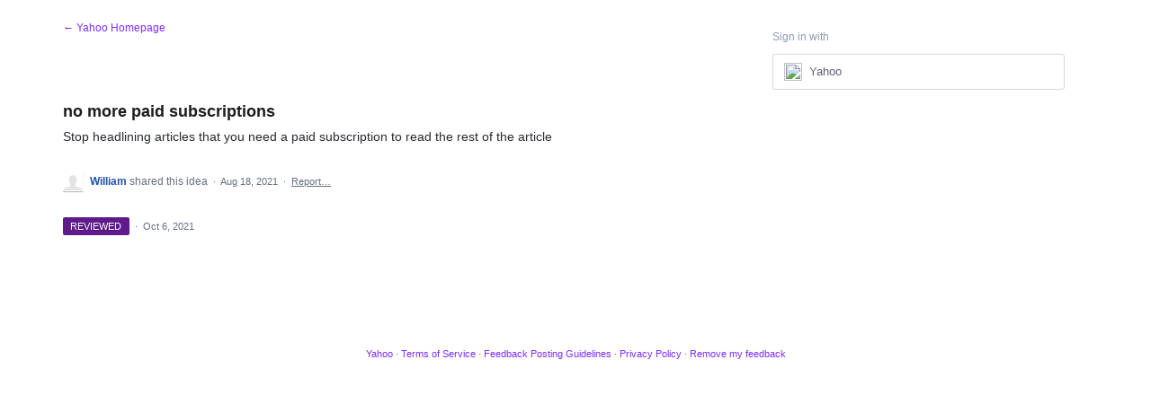

--- FILE ---
content_type: application/javascript; charset=utf-8
request_url: https://by2.uservoice.com/t2/141836/portal/track.js?_=1768646867359&s=0&c=__uvSessionData0
body_size: -42
content:
__uvSessionData0({"uvts":"f405ee1e-961c-41ab-7a98-4134a5650a51"});